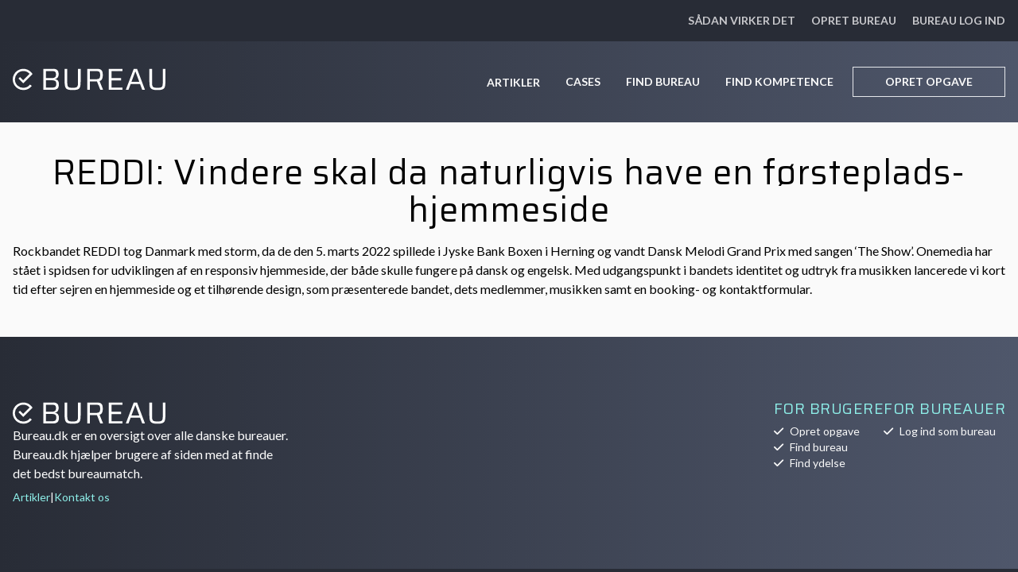

--- FILE ---
content_type: text/html; charset=UTF-8
request_url: https://bureau.dk/case/reddi-vindere-skal-da-naturligvis-have-en-foersteplads-hjemmeside
body_size: 2563
content:
    
<html lang="da">
<head>
    <meta charset="UTF-8">
    <meta name="viewport" content="width=device-width, initial-scale=1.0">

                    
    
    
        
    
    
    <title>REDDI: Vindere skal da naturligvis have en førsteplads-hjemmeside</title>

            <meta property="og:title" content="REDDI: Vindere skal da naturligvis have en førsteplads-hjemmeside" />
    
                    
    
    
                    
    
    
                    
    
                
        <link rel="canonical" href="https://bureau.dk/case/reddi-vindere-skal-da-naturligvis-have-en-foersteplads-hjemmeside" />
    
    <meta property="og:locale" content="da_DK"/>

    

    <link rel='dns-prefetch' href='//fonts.googleapis.com'/>
    <link rel='dns-prefetch' href='//s.w.org'/>

            <link rel="stylesheet" href="/build/app.a64a5dcd.css" data-turbo-track="reload">
    
            <script src="/build/runtime.61b1725c.js" defer data-turbo-track="reload"></script><script src="/build/316.a7a51cd1.js" defer data-turbo-track="reload"></script><script src="/build/app.3ecc66c7.js" defer data-turbo-track="reload"></script>
    </head>
<body class="antialiased"  >

<div class="container bg-light" data-controller="modal-create-task&#x20;modal" data-modal-create-task&#x20;modal-data-modal-allow-background-close-value="false">

    <div
    data-modal-create-task-target="container"
    data-action="click->modal-create-task#closeBackground keyup@window->modal-create-task#closeWithKeyboard"
    class="hidden animated fadeIn fixed inset-0 overflow-y-auto flex items-center justify-center text-dark normal-case font-normal !ml-0"
    style="z-index: 9999;"
>
    <div class="max-h-screen w-full md:max-w-[1408px] mr-[14px] relative">
        <div class="m-1 bg-dark text-light shadow">
            <div class="flex flex-col md:flex-row">
                <a href="#" data-action="click->modal-create-task#close" class="absolute top-6 left-8 text-xl text-light hover:text-white">
                    <i class="text-light fa-solid fa-arrow-left"></i>
                    <i class="text-light fa-solid fa-minus ml-[-7px]"></i>
                    <span class="ml-2">Tilbage</span>
                </a>
                <div class="p-6 xs:p-12 md:w-1/2 flex items-center justify-center bg-cover bg-top-center min-h-[500px]" style="background-image: url('/assets/images/man_on_beach_seen_above.jpg')">
                    <div class="flex flex-col justify-center items-start bg-opacity-75 bg-dark p-6 xs:p-12 space-y-4">
                        <div class="flex">
                            <i class="fa-solid fa-circle-info text-primary mr-2 mt-1"></i>
                            <h4 class="mb-0">Sådan foregår det</h4>
                        </div>
                        <div class="flex max-w-[240px] text-sm">
                            <span class="text-primary mr-3 ml-1">1</span>
                            <p>Beskriv din opgave grundigt og send den til bureau.dk.</p>
                        </div>
                        <div class="flex max-w-[240px] text-sm">
                            <span class="text-primary mr-3 ml-1">2</span>
                            <p>Vi ringer dig op, får bekræftet opgaven og vender detaljerne.</p>
                        </div>
                        <div class="flex max-w-[240px] text-sm">
                            <span class="text-primary mr-3 ml-1">3</span>
                            <p data-action="click->modal-create-task#hideFileUploadForm">Vi matcher dig til det rette bureau, som kan hjælpe dig videre.</p>
                        </div>
                    </div>
                </div>
                <div class="p-6 xs:p-12 md:w-1/2">

                    <turbo-frame id="create-task-form" src="/modal/_create-task">
                        Henter data...
                    </turbo-frame>

                    <turbo-frame id="create-task-upload-files-form" src="/modal/_create-task-upload-files"></turbo-frame>

                    <div id="create-task-form-submit" class="flex justify-center w-full mt-10">
                        <button
                            type="submit"
                            class="btn btn-primary uppercase"
                            form="createTask">Send til bureau.dk</button>
                    </div>

                </div>
            </div>
        </div>
    </div>
</div>
    <div
    data-modal-target="container"
    data-action="click->modal#closeBackground keyup@window->modal#closeWithKeyboard"
    class="hidden animated fadeIn fixed inset-0 overflow-y-auto flex items-center justify-center text-dark normal-case"
    style="z-index: 9999;"
>
    <!-- Modal Inner Container -->
    <div class="max-h-screen w-full max-w-lg relative">
        <!-- Modal Card -->
        <div class="m-1 bg-white rounded shadow">
            <div class="p-8">
                                                <div class="flex justify-end items-center flex-wrap mt-6">
                    <button class="bg-blue-500 hover:bg-blue-700 text-white font-bold py-2 px-4 rounded" data-action="click->modal#close">OK</button>
                </div>
            </div>
        </div>
    </div>
</div>

        
    <section class="bg-dark">
        <nav class="inner flex justify-end p-4 space-x-5 text-sm font-bold uppercase px-4">
            <a class="text-light-beige hover:text-light" href="#">Sådan virker det</a>
            <a class="text-light-beige hover:text-light" href="/opret">Opret bureau</a>
            <a class="text-light-beige hover:text-light" href="/login">Bureau log ind</a>
        </nav>
    </section>

            <section class="bg-dark-secondary">
            <nav class="inner flex flex-col lg:flex-row justify-end py-8 lg:space-x-6 md:space-x-8 space-y-4 lg:space-y-0 text-sm font-bold uppercase">
                <a class="self-start xs:self-center md:self-start md:mr-auto" href="/">
                    <img class="w-48 h-8" src="/assets/logo/svg/bureau-logo-hvid.svg"/>
                </a>
                <div class="flex flex-col xs:flex-row self-end xs:self-center md:mr-auto lg:self-end xs:space-x-6 md:space-x-8 space-y-4 xs:space-y-0 text-right xs:text-left">
                    <a class="py-2 mt-[1px] text-light hover:text-light-beige" href="/artikler">Artikler</a>
                    <a class="py-2 mt-[1px] text-light hover:text-light-beige" href="/cases">Cases</a>
                    <a class="py-2 mt-[1px] text-light hover:text-light-beige" href="/bureauer">Find bureau</a>
                    <a class="py-2 mt-[1px] text-light hover:text-light-beige" href="/kompetencer">Find kompetence</a>
                </div>

                                    <a
                        href="#" onclick="return false;"
                        class="border py-2 px-10 hover:bg-dark self-end xs:self-center md:self-end text-light hover:text-light"
                                                data-action="click->modal-create-task#open"
                    >Opret opgave</a>
                
            </nav>
        </section>

        
    <section>
        <div class="inner mx-auto py-10">
            <h1 class="text-center">REDDI: Vindere skal da naturligvis have en førsteplads-hjemmeside</h1>
            <p>
                Rockbandet REDDI tog Danmark med storm, da de den 5. marts 2022 spillede i Jyske Bank Boxen i Herning og vandt Dansk Melodi Grand Prix med sangen ‘The Show’. Onemedia har stået i spidsen for udviklingen af en responsiv hjemmeside, der både skulle fungere på dansk og engelsk.

Med udgangspunkt i bandets identitet og udtryk fra musikken lancerede vi kort tid efter sejren en hjemmeside og et tilhørende design, som præsenterede bandet, dets medlemmer, musikken samt en booking- og kontaktformular.
            </p>
        </div>
    </section>

    
            <footer class="bg-dark-secondary">
    <div class="inner flex flex-col md:flex-row justify-between py-20 md:space-x-8 text-white w-full">
        <div class="flex flex-col gap-6 md:w-1/2 md:max-w-[350px]">
            <a class="mr-auto" href="/">
                <img class="w-48 h-8" src="/assets/logo/svg/bureau-logo-hvid.svg">
            </a>
            <p>Bureau.dk er en oversigt over alle danske bureauer. Bureau.dk hjælper brugere af siden med at finde det bedst bureaumatch.</p>
            <div class="flex text-sm gap-2">
                <a href="/artikler" class="text-primary hover:underline">Artikler</a>
                |
                <a href="/kontakt-os" class="text-primary hover:underline">Kontakt os</a>
            </div>
        </div>
        <div class="flex flex-col md:flex-row gap-6 md:w-1/2 w-full md:max-w-[350px] md:justify-end text-sm mt-12 md:mt-0">
            <div class="flex flex-col gap-1">
                <h4 class="text-primary uppercase mb-2">For brugere</h4>
                <a href="#" data-action="click->modal-create-task#open" class="hover:underline">
                    <i class="fa-solid fa-check mr-2"></i><span>Opret opgave</span>
                </a>
                <a href="/bureauer" class="hover:underline">
                    <i class="fa-solid fa-check mr-2"></i><span>Find bureau</span>
                </a>
                <a href="#" class="hover:underline">
                    <i class="fa-solid fa-check mr-2"></i><span>Find ydelse</span>
                </a>
            </div>
            <div class="flex flex-col gap-1">
                <h4 class="text-primary uppercase mb-2">For bureauer</h4>
                <a href="/login" class="hover:underline">
                    <i class="fa-solid fa-check mr-2"></i><span>Log ind som bureau</span>
                </a>
            </div>
        </div>
    </div>
</footer>
    </div>
</body>
</html>


--- FILE ---
content_type: text/html; charset=UTF-8
request_url: https://bureau.dk/modal/_create-task
body_size: 719
content:

<turbo-frame id="create-task-form">
    <h2>Opret opgave</h2>
    <form name="task" method="post" action="/modal/_create-task" id="createTask" class="create-task">
    <div class="grid grid-cols-1 md:grid-cols-2 gap-6">
        <div><input type="text" id="task_firstName" name="task[firstName]" required="required" placeholder="Fornavn" /><div class="text-sm text-red-400"></div></div>
        <div><input type="text" id="task_lastName" name="task[lastName]" required="required" placeholder="Efternavn" /><div class="text-sm text-red-400"></div></div>
        <div><input type="email" id="task_email" name="task[email]" required="required" placeholder="E-mail" /><div class="text-sm text-red-400"></div></div>
        <div><input type="number" id="task_phone" name="task[phone]" required="required" placeholder="Telefonnummer" class="no-arrows" type="number" step="0.1" />
            <div class="text-sm text-red-400"></div>
        </div>
        <div><input type="text" id="task_companyName" name="task[companyName]" required="required" placeholder="Virksomhedsnavn" /><div class="text-sm text-red-400"></div></div>
        <div><input type="text" id="task_website" name="task[website]" placeholder="Evt. link til hjemmeside" /><div class="text-sm text-red-400"></div></div>
        <div><select id="task_bureauType" name="task[bureauType]"><option value="none">Evt. bureautype</option><option value="type1">Type 1</option><option value="type2">Type 2</option><option value="type3">Type 3</option></select><div class="text-sm text-red-400"></div></div>
        <div><select id="task_region" name="task[region]"><option value="none">Evt. region</option><option value="nordjylland">Region Nordjylland</option><option value="midtjylland">Region Midtjylland</option><option value="syddanmark">Region Syddanmark</option><option value="sjælland">Region Sjælland</option><option value="hovedstaden">Region Hovedstaden</option></select><div class="text-sm text-red-400"></div></div>
    </div>
    <div class="flex w-full min-h-[125px] mt-6">
        <div class="w-full"><textarea id="task_description" name="task[description]" required="required" class="w-full min-h-[125px]" placeholder="Opgavebeskrivelse"></textarea><div class="text-sm text-red-400"></div></div>
    </div>
    <input type="hidden" id="task__token" name="task[_token]" value="e76f0467be65adfd06eb2.lIxTwYS9iTrJG3txwLgVspevtggFNq82ni-Z7KPYtkA.2twjsrbO4l2CeTo1uI946OTW11Bjd8VM12rq3ZPu9Sv8_iuK7NnkZY52Lg" /></form>
</turbo-frame>


--- FILE ---
content_type: text/html; charset=UTF-8
request_url: https://bureau.dk/modal/_create-task-upload-files
body_size: 638
content:

<turbo-frame id="create-task-upload-files-form">

    <form name="task_files" method="post" action="/modal/_create-task-upload-files" id="createTaskUploadFiles" class="create-task-upload-files" enctype="multipart/form-data">
    <div class="flex flex-col w-full mt-6">
        <p class="ml-5">Upload projektfiler (valgfrit)</p>
        <div class="pulse-on-busy text-xs border border-dotted border-primary bg-secondary flex items-center justify-center w-full h-24 xs:h-12 my-3 relative">
            <p class="absolute top-0 right-auto xs:right-4 left-4 xs:left-auto h-full flex gap-1 item-start xs:items-center z-10 mt-4 xs:mt-0">Træk eller <span class="text-primary">upload</span> projektfiler</p>
            <div class="custom-file"><input type="file" id="task_files_files" name="task_files[files][]" lang="da" onchange="this.form.requestSubmit();" multiple="multiple" /><label for="task_files_files"  class="custom-file-label"></label>
    </div>

        </div>
                <p class="text-xs">Du kan uploade op til 100MB</p>
    </div>
        <input type="hidden" id="task_files__token" name="task_files[_token]" value="12655bbbabf972899e9df2d010b396b4.P94Qct8GK3kSTdU0_Eote1umBzqisbzSH1Q65503kEg.WO9VPo9hSjZFI5MDz3pYGRPWYVn9xOa9XQt13_Zy_ztY618gs0lfD3l14Q" /></form>
</turbo-frame>


--- FILE ---
content_type: text/css
request_url: https://bureau.dk/build/app.a64a5dcd.css
body_size: 11494
content:
@import url(https://fonts.googleapis.com/css2?family=Lato:ital,wght@0,100;0,300;0,400;0,700;1,300&family=Saira:wght@100;200;300;400;500;600&display=swap);@import url(https://cdnjs.cloudflare.com/ajax/libs/font-awesome/6.1.1/css/all.min.css);
/*
! tailwindcss v3.0.21 | MIT License | https://tailwindcss.com
*/*,:after,:before{border:0 solid #e5e7eb;box-sizing:border-box}:after,:before{--tw-content:""}html{-webkit-text-size-adjust:100%;font-family:ui-sans-serif,system-ui,-apple-system,BlinkMacSystemFont,Segoe UI,Roboto,Helvetica Neue,Arial,Noto Sans,sans-serif,Apple Color Emoji,Segoe UI Emoji,Segoe UI Symbol,Noto Color Emoji;line-height:1.5;-moz-tab-size:4;-o-tab-size:4;tab-size:4}body{line-height:inherit;margin:0}hr{border-top-width:1px;color:inherit;height:0}abbr:where([title]){-webkit-text-decoration:underline dotted;text-decoration:underline dotted}h1,h2,h3,h4,h5,h6{font-size:inherit;font-weight:inherit}a{color:inherit;text-decoration:inherit}b,strong{font-weight:bolder}code,kbd,pre,samp{font-family:ui-monospace,SFMono-Regular,Menlo,Monaco,Consolas,Liberation Mono,Courier New,monospace;font-size:1em}small{font-size:80%}sub,sup{font-size:75%;line-height:0;position:relative;vertical-align:baseline}sub{bottom:-.25em}sup{top:-.5em}table{border-collapse:collapse;border-color:inherit;text-indent:0}button,input,optgroup,select,textarea{color:inherit;font-family:inherit;font-size:100%;line-height:inherit;margin:0;padding:0}button,select{text-transform:none}[type=button],[type=reset],[type=submit],button{-webkit-appearance:button;background-color:transparent;background-image:none}:-moz-focusring{outline:auto}:-moz-ui-invalid{box-shadow:none}progress{vertical-align:baseline}::-webkit-inner-spin-button,::-webkit-outer-spin-button{height:auto}[type=search]{-webkit-appearance:textfield;outline-offset:-2px}::-webkit-search-decoration{-webkit-appearance:none}::-webkit-file-upload-button{-webkit-appearance:button;font:inherit}summary{display:list-item}blockquote,dd,dl,figure,h1,h2,h3,h4,h5,h6,hr,p,pre{margin:0}fieldset{margin:0}fieldset,legend{padding:0}menu,ol,ul{list-style:none;margin:0;padding:0}textarea{resize:vertical}input::-moz-placeholder,textarea::-moz-placeholder{color:#9ca3af;opacity:1}input:-ms-input-placeholder,textarea:-ms-input-placeholder{color:#9ca3af;opacity:1}input::placeholder,textarea::placeholder{color:#9ca3af;opacity:1}[role=button],button{cursor:pointer}:disabled{cursor:default}audio,canvas,embed,iframe,img,object,svg,video{display:block;vertical-align:middle}img,video{height:auto;max-width:100%}[hidden]{display:none}*,:after,:before{--tw-translate-x:0;--tw-translate-y:0;--tw-rotate:0;--tw-skew-x:0;--tw-skew-y:0;--tw-scale-x:1;--tw-scale-y:1;--tw-pan-x: ;--tw-pan-y: ;--tw-pinch-zoom: ;--tw-scroll-snap-strictness:proximity;--tw-ordinal: ;--tw-slashed-zero: ;--tw-numeric-figure: ;--tw-numeric-spacing: ;--tw-numeric-fraction: ;--tw-ring-inset: ;--tw-ring-offset-width:0px;--tw-ring-offset-color:#fff;--tw-ring-color:rgba(59,130,246,.5);--tw-ring-offset-shadow:0 0 #0000;--tw-ring-shadow:0 0 #0000;--tw-shadow:0 0 #0000;--tw-shadow-colored:0 0 #0000;--tw-blur: ;--tw-brightness: ;--tw-contrast: ;--tw-grayscale: ;--tw-hue-rotate: ;--tw-invert: ;--tw-saturate: ;--tw-sepia: ;--tw-drop-shadow: ;--tw-backdrop-blur: ;--tw-backdrop-brightness: ;--tw-backdrop-contrast: ;--tw-backdrop-grayscale: ;--tw-backdrop-hue-rotate: ;--tw-backdrop-invert: ;--tw-backdrop-opacity: ;--tw-backdrop-saturate: ;--tw-backdrop-sepia: }@media (min-width:475px){.container{max-width:475px}}@media (min-width:640px){.container{max-width:640px}}@media (min-width:768px){.container{max-width:768px}}@media (min-width:1024px){.container{max-width:1024px}}@media (min-width:1280px){.container{max-width:1280px}}@media (min-width:1536px){.container{max-width:1536px}}.pointer-events-none{pointer-events:none}.fixed{position:fixed}.absolute{position:absolute}.relative{position:relative}.sticky{position:-webkit-sticky;position:sticky}.inset-0{bottom:0;top:0}.inset-0,.inset-x-0{left:0;right:0}.top-0{top:0}.left-0{left:0}.bottom-0{bottom:0}.left-2{left:.5rem}.right-2{right:.5rem}.bottom-16{bottom:4rem}.top-\[-30px\]{top:-30px}.left-\[47px\]{left:47px}.top-\[-40px\]{top:-40px}.left-\[54px\]{left:54px}.left-\[71px\]{left:71px}.top-\[-38px\]{top:-38px}.left-\[98px\]{left:98px}.-bottom-7{bottom:-1.75rem}.right-0{right:0}.right-4{right:1rem}.top-\[8px\]{top:8px}.bottom-\[-260px\]{bottom:-260px}.right-auto{right:auto}.left-4{left:1rem}.top-6{top:1.5rem}.left-8{left:2rem}.z-20{z-index:20}.z-10{z-index:10}.order-2{order:2}.order-1{order:1}.order-3{order:3}.m-2{margin:.5rem}.m-1{margin:.25rem}.m-0{margin:0}.mx-auto{margin-left:auto;margin-right:auto}.my-4{margin-bottom:1rem;margin-top:1rem}.my-10{margin-bottom:2.5rem;margin-top:2.5rem}.my-1{margin-bottom:.25rem;margin-top:.25rem}.-my-8{margin-bottom:-2rem;margin-top:-2rem}.mx-0{margin-left:0;margin-right:0}.mx-2{margin-left:.5rem;margin-right:.5rem}.my-20{margin-bottom:5rem;margin-top:5rem}.my-8{margin-bottom:2rem;margin-top:2rem}.mx-10{margin-left:2.5rem;margin-right:2.5rem}.mx-20{margin-left:5rem;margin-right:5rem}.my-24{margin-bottom:6rem;margin-top:6rem}.my-0{margin-bottom:0;margin-top:0}.my-3{margin-bottom:.75rem;margin-top:.75rem}.ml-8{margin-left:2rem}.ml-16{margin-left:4rem}.mt-2{margin-top:.5rem}.mt-3{margin-top:.75rem}.mb-0{margin-bottom:0}.mr-2{margin-right:.5rem}.mb-6{margin-bottom:1.5rem}.mr-10{margin-right:2.5rem}.mt-0{margin-top:0}.mt-1{margin-top:.25rem}.mt-4{margin-top:1rem}.ml-2{margin-left:.5rem}.-mt-24{margin-top:-6rem}.mb-3{margin-bottom:.75rem}.mb-4{margin-bottom:1rem}.mr-4{margin-right:1rem}.mt-10{margin-top:2.5rem}.mb-2{margin-bottom:.5rem}.mb-1{margin-bottom:.25rem}.mb-10{margin-bottom:2.5rem}.mt-8{margin-top:2rem}.-mt-32{margin-top:-8rem}.mb-12{margin-bottom:3rem}.mr-1{margin-right:.25rem}.mt-20{margin-top:5rem}.mb-8{margin-bottom:2rem}.mr-auto{margin-right:auto}.mt-12{margin-top:3rem}.mb-5{margin-bottom:1.25rem}.mt-6{margin-top:1.5rem}.mt-\[1px\]{margin-top:1px}.ml-3{margin-left:.75rem}.mt-24{margin-top:6rem}.ml-10{margin-left:2.5rem}.mt-48{margin-top:12rem}.ml-\[2px\]{margin-left:2px}.mb-20{margin-bottom:5rem}.mt-16{margin-top:4rem}.ml-\[-3px\]{margin-left:-3px}.mb-16{margin-bottom:4rem}.mb-24{margin-bottom:6rem}.mt-5{margin-top:1.25rem}.mt-\[-17px\]{margin-top:-17px}.mt-\[245px\]{margin-top:245px}.mr-3{margin-right:.75rem}.ml-1{margin-left:.25rem}.ml-5{margin-left:1.25rem}.\!ml-0{margin-left:0!important}.mr-\[14px\]{margin-right:14px}.ml-\[-7px\]{margin-left:-7px}.block{display:block}.inline-block{display:inline-block}.flex{display:flex}.inline-flex{display:inline-flex}.table{display:table}.grid{display:grid}.hidden{display:none}.h-full{height:100%}.h-6{height:1.5rem}.h-4{height:1rem}.h-96{height:24rem}.h-\[225px\]{height:225px}.h-auto{height:auto}.h-12{height:3rem}.h-10{height:2.5rem}.h-2{height:.5rem}.h-8{height:2rem}.h-32{height:8rem}.h-5{height:1.25rem}.h-14{height:3.5rem}.h-\[110px\]{height:110px}.h-\[220px\]{height:220px}.h-\[180px\]{height:180px}.h-24{height:6rem}.max-h-\[450px\]{max-height:450px}.max-h-\[200px\]{max-height:200px}.max-h-\[348px\]{max-height:348px}.max-h-\[235px\]{max-height:235px}.max-h-screen{max-height:100vh}.min-h-\[35px\]{min-height:35px}.min-h-\[250px\]{min-height:250px}.min-h-\[125px\]{min-height:125px}.min-h-\[500px\]{min-height:500px}.w-full{width:100%}.w-9\/12{width:75%}.w-6{width:1.5rem}.w-3\/12{width:25%}.w-4{width:1rem}.w-1\/2{width:50%}.w-10\/12{width:83.333333%}.w-\[300px\]{width:300px}.w-\[170px\]{width:170px}.w-11\/12{width:91.666667%}.w-10{width:2.5rem}.w-48{width:12rem}.w-80{width:20rem}.w-64{width:16rem}.w-5{width:1.25rem}.w-12{width:3rem}.w-2\/12{width:16.666667%}.w-14{width:3.5rem}.w-\[130px\]{width:130px}.w-4\/12{width:33.333333%}.w-8\/12{width:66.666667%}.w-20{width:5rem}.w-\[220px\]{width:220px}.w-\[35\%\]{width:35%}.w-7{width:1.75rem}.w-\[65\%\]{width:65%}.w-\[180px\]{width:180px}.min-w-\[90px\]{min-width:90px}.min-w-\[70px\]{min-width:70px}.max-w-6xl{max-width:72rem}.max-w-screen-xl{max-width:1280px}.max-w-screen-md{max-width:768px}.max-w-lg{max-width:32rem}.max-w-\[600px\]{max-width:600px}.max-w-\[60px\]{max-width:60px}.max-w-fit{max-width:-webkit-fit-content;max-width:-moz-fit-content;max-width:fit-content}.max-w-\[300px\]{max-width:300px}.max-w-\[550px\]{max-width:550px}.max-w-\[350px\]{max-width:350px}.max-w-\[580px\]{max-width:580px}.max-w-\[100px\]{max-width:100px}.max-w-\[240px\]{max-width:240px}.flex-shrink-0{flex-shrink:0}.flex-grow{flex-grow:1}.-rotate-90{--tw-rotate:-90deg}.-rotate-90,.transform{transform:translate(var(--tw-translate-x),var(--tw-translate-y)) rotate(var(--tw-rotate)) skewX(var(--tw-skew-x)) skewY(var(--tw-skew-y)) scaleX(var(--tw-scale-x)) scaleY(var(--tw-scale-y))}.cursor-pointer{cursor:pointer}.select-none{-webkit-user-select:none;-moz-user-select:none;-ms-user-select:none;user-select:none}.resize-none{resize:none}.appearance-none{-webkit-appearance:none;-moz-appearance:none;appearance:none}.grid-cols-1{grid-template-columns:repeat(1,minmax(0,1fr))}.grid-cols-2{grid-template-columns:repeat(2,minmax(0,1fr))}.flex-row{flex-direction:row}.flex-col{flex-direction:column}.flex-wrap{flex-wrap:wrap}.flex-nowrap{flex-wrap:nowrap}.items-start{align-items:flex-start}.items-end{align-items:flex-end}.items-center{align-items:center}.items-baseline{align-items:baseline}.justify-start{justify-content:flex-start}.justify-end{justify-content:flex-end}.justify-center{justify-content:center}.justify-between{justify-content:space-between}.justify-evenly{justify-content:space-evenly}.gap-6{gap:1.5rem}.gap-10{gap:2.5rem}.gap-0{gap:0}.gap-12{gap:3rem}.gap-4{gap:1rem}.gap-2{gap:.5rem}.gap-1{gap:.25rem}.gap-16{gap:4rem}.gap-3{gap:.75rem}.gap-8{gap:2rem}.space-y-3>:not([hidden])~:not([hidden]){--tw-space-y-reverse:0;margin-bottom:calc(.75rem*var(--tw-space-y-reverse));margin-top:calc(.75rem*(1 - var(--tw-space-y-reverse)))}.space-x-4>:not([hidden])~:not([hidden]){--tw-space-x-reverse:0;margin-left:calc(1rem*(1 - var(--tw-space-x-reverse)));margin-right:calc(1rem*var(--tw-space-x-reverse))}.space-x-7>:not([hidden])~:not([hidden]){--tw-space-x-reverse:0;margin-left:calc(1.75rem*(1 - var(--tw-space-x-reverse)));margin-right:calc(1.75rem*var(--tw-space-x-reverse))}.space-x-1>:not([hidden])~:not([hidden]){--tw-space-x-reverse:0;margin-left:calc(.25rem*(1 - var(--tw-space-x-reverse)));margin-right:calc(.25rem*var(--tw-space-x-reverse))}.space-x-8>:not([hidden])~:not([hidden]){--tw-space-x-reverse:0;margin-left:calc(2rem*(1 - var(--tw-space-x-reverse)));margin-right:calc(2rem*var(--tw-space-x-reverse))}.space-x-3>:not([hidden])~:not([hidden]){--tw-space-x-reverse:0;margin-left:calc(.75rem*(1 - var(--tw-space-x-reverse)));margin-right:calc(.75rem*var(--tw-space-x-reverse))}.space-y-4>:not([hidden])~:not([hidden]){--tw-space-y-reverse:0;margin-bottom:calc(1rem*var(--tw-space-y-reverse));margin-top:calc(1rem*(1 - var(--tw-space-y-reverse)))}.space-y-8>:not([hidden])~:not([hidden]){--tw-space-y-reverse:0;margin-bottom:calc(2rem*var(--tw-space-y-reverse));margin-top:calc(2rem*(1 - var(--tw-space-y-reverse)))}.space-x-5>:not([hidden])~:not([hidden]){--tw-space-x-reverse:0;margin-left:calc(1.25rem*(1 - var(--tw-space-x-reverse)));margin-right:calc(1.25rem*var(--tw-space-x-reverse))}.divide-y-2>:not([hidden])~:not([hidden]){--tw-divide-y-reverse:0;border-bottom-width:calc(2px*var(--tw-divide-y-reverse));border-top-width:calc(2px*(1 - var(--tw-divide-y-reverse)))}.divide-gray-100>:not([hidden])~:not([hidden]){--tw-divide-opacity:1;border-color:rgb(243 244 246/var(--tw-divide-opacity))}.self-start{align-self:flex-start}.self-end{align-self:flex-end}.self-center{align-self:center}.overflow-hidden{overflow:hidden}.overflow-y-auto{overflow-y:auto}.rounded-lg{border-radius:.5rem}.rounded{border-radius:.25rem}.rounded-full{border-radius:9999px}.rounded-md{border-radius:.375rem}.rounded-2xl{border-radius:1rem}.rounded-t-lg{border-top-left-radius:.5rem;border-top-right-radius:.5rem}.rounded-b-lg{border-bottom-left-radius:.5rem;border-bottom-right-radius:.5rem}.border{border-width:1px}.border-0{border-width:0}.border-2{border-width:2px}.border-b{border-bottom-width:1px}.border-t{border-top-width:1px}.border-solid{border-style:solid}.border-dotted{border-style:dotted}.border-error{--tw-border-opacity:1;border-color:rgb(202 31 31/var(--tw-border-opacity))}.border-warning{--tw-border-opacity:1;border-color:rgb(229 160 17/var(--tw-border-opacity))}.border-success{--tw-border-opacity:1;border-color:rgb(0 108 78/var(--tw-border-opacity))}.border-info{--tw-border-opacity:1;border-color:rgb(33 150 243/var(--tw-border-opacity))}.border-gray-100{--tw-border-opacity:1;border-color:rgb(243 244 246/var(--tw-border-opacity))}.border-gray-200{--tw-border-opacity:1;border-color:rgb(229 231 235/var(--tw-border-opacity))}.border-gray-300{--tw-border-opacity:1;border-color:rgb(209 213 219/var(--tw-border-opacity))}.border-blue-600{--tw-border-opacity:1;border-color:rgb(37 99 235/var(--tw-border-opacity))}.border-beige{--tw-border-opacity:1;border-color:rgb(171 161 161/var(--tw-border-opacity))}.border-white{--tw-border-opacity:1;border-color:rgb(255 255 255/var(--tw-border-opacity))}.border-dark{--tw-border-opacity:1;border-color:rgb(40 44 54/var(--tw-border-opacity))}.border-primary{--tw-border-opacity:1;border-color:rgb(142 239 233/var(--tw-border-opacity))}.bg-white{--tw-bg-opacity:1;background-color:rgb(255 255 255/var(--tw-bg-opacity))}.bg-light-error{--tw-bg-opacity:1;background-color:rgb(255 221 221/var(--tw-bg-opacity))}.bg-light-warning{--tw-bg-opacity:1;background-color:rgb(255 236 163/var(--tw-bg-opacity))}.bg-light-success{--tw-bg-opacity:1;background-color:rgb(221 255 221/var(--tw-bg-opacity))}.bg-light-info{--tw-bg-opacity:1;background-color:rgb(221 255 255/var(--tw-bg-opacity))}.bg-gray-200{--tw-bg-opacity:1;background-color:rgb(229 231 235/var(--tw-bg-opacity))}.bg-gray-100{--tw-bg-opacity:1;background-color:rgb(243 244 246/var(--tw-bg-opacity))}.bg-blue-200{--tw-bg-opacity:1;background-color:rgb(191 219 254/var(--tw-bg-opacity))}.bg-green-300{--tw-bg-opacity:1;background-color:rgb(134 239 172/var(--tw-bg-opacity))}.bg-indigo-500{--tw-bg-opacity:1;background-color:rgb(99 102 241/var(--tw-bg-opacity))}.bg-primary{--tw-bg-opacity:1;background-color:rgb(142 239 233/var(--tw-bg-opacity))}.bg-blue-100{--tw-bg-opacity:1;background-color:rgb(219 234 254/var(--tw-bg-opacity))}.bg-indigo-700{--tw-bg-opacity:1;background-color:rgb(67 56 202/var(--tw-bg-opacity))}.bg-gray-300{--tw-bg-opacity:1;background-color:rgb(209 213 219/var(--tw-bg-opacity))}.bg-blue-400{--tw-bg-opacity:1;background-color:rgb(96 165 250/var(--tw-bg-opacity))}.bg-secondary{--tw-bg-opacity:1;background-color:rgb(79 87 107/var(--tw-bg-opacity))}.bg-blue-600{--tw-bg-opacity:1;background-color:rgb(37 99 235/var(--tw-bg-opacity))}.bg-dark{--tw-bg-opacity:1;background-color:rgb(40 44 54/var(--tw-bg-opacity))}.bg-light{--tw-bg-opacity:1;background-color:rgb(250 250 250/var(--tw-bg-opacity))}.bg-light-beige{--tw-bg-opacity:1;background-color:rgb(200 200 204/var(--tw-bg-opacity))}.bg-transparent{background-color:transparent}.bg-blue-500{--tw-bg-opacity:1;background-color:rgb(59 130 246/var(--tw-bg-opacity))}.bg-opacity-75{--tw-bg-opacity:0.75}.bg-cover{background-size:cover}.bg-contain{background-size:contain}.bg-center{background-position:50%}.bg-left{background-position:0}.bg-no-repeat{background-repeat:no-repeat}.bg-origin-content{background-origin:content-box}.fill-current{fill:currentColor}.p-4{padding:1rem}.p-2{padding:.5rem}.p-5{padding:1.25rem}.p-1{padding:.25rem}.p-10{padding:2.5rem}.p-8{padding:2rem}.p-6{padding:1.5rem}.py-12{padding-bottom:3rem;padding-top:3rem}.py-8{padding-bottom:2rem;padding-top:2rem}.py-10{padding-bottom:2.5rem;padding-top:2.5rem}.px-8{padding-left:2rem;padding-right:2rem}.px-4{padding-left:1rem;padding-right:1rem}.py-2{padding-bottom:.5rem;padding-top:.5rem}.py-6{padding-bottom:1.5rem;padding-top:1.5rem}.px-6{padding-left:1.5rem;padding-right:1.5rem}.py-4{padding-bottom:1rem;padding-top:1rem}.px-5{padding-left:1.25rem;padding-right:1.25rem}.py-24{padding-bottom:6rem;padding-top:6rem}.px-3{padding-left:.75rem;padding-right:.75rem}.py-1{padding-bottom:.25rem;padding-top:.25rem}.py-3{padding-bottom:.75rem;padding-top:.75rem}.px-2{padding-left:.5rem;padding-right:.5rem}.py-20{padding-bottom:5rem;padding-top:5rem}.px-10{padding-left:2.5rem;padding-right:2.5rem}.py-40{padding-bottom:10rem;padding-top:10rem}.px-12{padding-left:3rem;padding-right:3rem}.py-2\.5{padding-bottom:.625rem;padding-top:.625rem}.py-0{padding-bottom:0;padding-top:0}.py-16{padding-bottom:4rem;padding-top:4rem}.pl-4{padding-left:1rem}.pt-4{padding-top:1rem}.pb-2{padding-bottom:.5rem}.pb-6{padding-bottom:1.5rem}.pr-2{padding-right:.5rem}.pt-16{padding-top:4rem}.pt-2{padding-top:.5rem}.pr-4{padding-right:1rem}.pt-24{padding-top:6rem}.pb-16{padding-bottom:4rem}.pt-40{padding-top:10rem}.pb-40{padding-bottom:10rem}.pr-0{padding-right:0}.pl-6{padding-left:1.5rem}.pt-5{padding-top:1.25rem}.pb-4{padding-bottom:1rem}.pt-11{padding-top:2.75rem}.pb-12{padding-bottom:3rem}.text-left{text-align:left}.text-center{text-align:center}.text-right{text-align:right}.text-3xl{font-size:1.875rem;line-height:2.25rem}.text-sm{font-size:.875rem;line-height:1.25rem}.text-xl{font-size:1.25rem}.text-lg,.text-xl{line-height:1.75rem}.text-lg{font-size:1.125rem}.text-2xl{font-size:1.5rem;line-height:2rem}.text-xs{font-size:.75rem;line-height:1rem}.text-base{font-size:1rem;line-height:1.5rem}.text-4xl{font-size:2.25rem;line-height:2.5rem}.text-xxs{font-size:.6rem}.font-medium{font-weight:500}.font-bold{font-weight:700}.font-semibold{font-weight:600}.font-thin{font-weight:100}.font-normal{font-weight:400}.font-extrabold{font-weight:800}.font-light{font-weight:300}.uppercase{text-transform:uppercase}.lowercase{text-transform:lowercase}.normal-case{text-transform:none}.italic{font-style:italic}.leading-relaxed{line-height:1.625}.leading-normal{line-height:1.5}.leading-none{line-height:1}.leading-tight{line-height:1.25}.leading-8{line-height:2rem}.leading-7{line-height:1.75rem}.leading-6{line-height:1.5rem}.leading-3{line-height:.75rem}.tracking-tighter{letter-spacing:-.05em}.tracking-wide{letter-spacing:.025em}.tracking-widest{letter-spacing:.1em}.tracking-tight{letter-spacing:-.025em}.tracking-wider{letter-spacing:.05em}.text-error{--tw-text-opacity:1;color:rgb(202 31 31/var(--tw-text-opacity))}.text-warning{--tw-text-opacity:1;color:rgb(229 160 17/var(--tw-text-opacity))}.text-success{--tw-text-opacity:1;color:rgb(0 108 78/var(--tw-text-opacity))}.text-info{--tw-text-opacity:1;color:rgb(33 150 243/var(--tw-text-opacity))}.text-gray-500{--tw-text-opacity:1;color:rgb(107 114 128/var(--tw-text-opacity))}.text-indigo-500{--tw-text-opacity:1;color:rgb(99 102 241/var(--tw-text-opacity))}.text-gray-800{--tw-text-opacity:1;color:rgb(31 41 55/var(--tw-text-opacity))}.text-gray-900{--tw-text-opacity:1;color:rgb(17 24 39/var(--tw-text-opacity))}.text-gray-600{--tw-text-opacity:1;color:rgb(75 85 99/var(--tw-text-opacity))}.text-white{--tw-text-opacity:1;color:rgb(255 255 255/var(--tw-text-opacity))}.text-dark{--tw-text-opacity:1;color:rgb(40 44 54/var(--tw-text-opacity))}.text-black{--tw-text-opacity:1;color:rgb(0 0 0/var(--tw-text-opacity))}.text-gray-700{--tw-text-opacity:1;color:rgb(55 65 81/var(--tw-text-opacity))}.text-primary{--tw-text-opacity:1;color:rgb(142 239 233/var(--tw-text-opacity))}.text-green-500{--tw-text-opacity:1;color:rgb(34 197 94/var(--tw-text-opacity))}.text-light{--tw-text-opacity:1;color:rgb(250 250 250/var(--tw-text-opacity))}.text-beige{--tw-text-opacity:1;color:rgb(171 161 161/var(--tw-text-opacity))}.text-light-beige{--tw-text-opacity:1;color:rgb(200 200 204/var(--tw-text-opacity))}.text-secondary{--tw-text-opacity:1;color:rgb(79 87 107/var(--tw-text-opacity))}.text-red-400{--tw-text-opacity:1;color:rgb(248 113 113/var(--tw-text-opacity))}.\!text-red-300{--tw-text-opacity:1!important;color:rgb(252 165 165/var(--tw-text-opacity))!important}.underline{-webkit-text-decoration-line:underline;text-decoration-line:underline}.antialiased{-webkit-font-smoothing:antialiased;-moz-osx-font-smoothing:grayscale}.opacity-10{opacity:.1}.shadow-lg{--tw-shadow:0 10px 15px -3px rgba(0,0,0,.1),0 4px 6px -4px rgba(0,0,0,.1);--tw-shadow-colored:0 10px 15px -3px var(--tw-shadow-color),0 4px 6px -4px var(--tw-shadow-color)}.shadow-lg,.shadow-md{box-shadow:var(--tw-ring-offset-shadow,0 0 #0000),var(--tw-ring-shadow,0 0 #0000),var(--tw-shadow)}.shadow-md{--tw-shadow:0 4px 6px -1px rgba(0,0,0,.1),0 2px 4px -2px rgba(0,0,0,.1);--tw-shadow-colored:0 4px 6px -1px var(--tw-shadow-color),0 2px 4px -2px var(--tw-shadow-color)}.shadow-xl{--tw-shadow:0 20px 25px -5px rgba(0,0,0,.1),0 8px 10px -6px rgba(0,0,0,.1);--tw-shadow-colored:0 20px 25px -5px var(--tw-shadow-color),0 8px 10px -6px var(--tw-shadow-color)}.shadow,.shadow-xl{box-shadow:var(--tw-ring-offset-shadow,0 0 #0000),var(--tw-ring-shadow,0 0 #0000),var(--tw-shadow)}.shadow{--tw-shadow:0 1px 3px 0 rgba(0,0,0,.1),0 1px 2px -1px rgba(0,0,0,.1);--tw-shadow-colored:0 1px 3px 0 var(--tw-shadow-color),0 1px 2px -1px var(--tw-shadow-color)}.outline-none{outline:2px solid transparent;outline-offset:2px}.outline{outline-style:solid}.ring-offset-2{--tw-ring-offset-width:2px}.ring-offset-current{--tw-ring-offset-color:currentColor}.filter{filter:var(--tw-blur) var(--tw-brightness) var(--tw-contrast) var(--tw-grayscale) var(--tw-hue-rotate) var(--tw-invert) var(--tw-saturate) var(--tw-sepia) var(--tw-drop-shadow)}.transition{transition-duration:.15s;transition-property:color,background-color,border-color,fill,stroke,opacity,box-shadow,transform,filter,-webkit-text-decoration-color,-webkit-backdrop-filter;transition-property:color,background-color,border-color,text-decoration-color,fill,stroke,opacity,box-shadow,transform,filter,backdrop-filter;transition-property:color,background-color,border-color,text-decoration-color,fill,stroke,opacity,box-shadow,transform,filter,backdrop-filter,-webkit-text-decoration-color,-webkit-backdrop-filter;transition-timing-function:cubic-bezier(.4,0,.2,1)}.transition-colors{transition-duration:.15s;transition-property:color,background-color,border-color,fill,stroke,-webkit-text-decoration-color;transition-property:color,background-color,border-color,text-decoration-color,fill,stroke;transition-property:color,background-color,border-color,text-decoration-color,fill,stroke,-webkit-text-decoration-color;transition-timing-function:cubic-bezier(.4,0,.2,1)}.duration-500{transition-duration:.5s}.duration-300{transition-duration:.3s}.duration-150{transition-duration:.15s}.duration-200{transition-duration:.2s}.ease-in-out{transition-timing-function:cubic-bezier(.4,0,.2,1)}.bg-top-center{background-position:top}.bg-left-center{background-position:0}.bg-right-center{background-position:100%}.placeholder\:text-dark::-moz-placeholder{--tw-text-opacity:1;color:rgb(40 44 54/var(--tw-text-opacity))}.placeholder\:text-dark:-ms-input-placeholder{--tw-text-opacity:1;color:rgb(40 44 54/var(--tw-text-opacity))}.placeholder\:text-dark::placeholder{--tw-text-opacity:1;color:rgb(40 44 54/var(--tw-text-opacity))}.hover\:cursor-pointer:hover{cursor:pointer}.hover\:border-secondary:hover{--tw-border-opacity:1;border-color:rgb(79 87 107/var(--tw-border-opacity))}.hover\:bg-indigo-600:hover{--tw-bg-opacity:1;background-color:rgb(79 70 229/var(--tw-bg-opacity))}.hover\:bg-secondary:hover{--tw-bg-opacity:1;background-color:rgb(79 87 107/var(--tw-bg-opacity))}.hover\:bg-green-300:hover{--tw-bg-opacity:1;background-color:rgb(134 239 172/var(--tw-bg-opacity))}.hover\:bg-gray-100:hover{--tw-bg-opacity:1;background-color:rgb(243 244 246/var(--tw-bg-opacity))}.hover\:bg-blue-300:hover{--tw-bg-opacity:1;background-color:rgb(147 197 253/var(--tw-bg-opacity))}.hover\:bg-blue-700:hover{--tw-bg-opacity:1;background-color:rgb(29 78 216/var(--tw-bg-opacity))}.hover\:bg-dark:hover{--tw-bg-opacity:1;background-color:rgb(40 44 54/var(--tw-bg-opacity))}.hover\:bg-primary:hover{--tw-bg-opacity:1;background-color:rgb(142 239 233/var(--tw-bg-opacity))}.hover\:px-6:hover{padding-left:1.5rem;padding-right:1.5rem}.hover\:text-light:hover{--tw-text-opacity:1;color:rgb(250 250 250/var(--tw-text-opacity))}.hover\:text-gray-900:hover{--tw-text-opacity:1;color:rgb(17 24 39/var(--tw-text-opacity))}.hover\:text-white:hover{--tw-text-opacity:1;color:rgb(255 255 255/var(--tw-text-opacity))}.hover\:text-black:hover{--tw-text-opacity:1;color:rgb(0 0 0/var(--tw-text-opacity))}.hover\:text-indigo-500:hover{--tw-text-opacity:1;color:rgb(99 102 241/var(--tw-text-opacity))}.hover\:text-green-500:hover{--tw-text-opacity:1;color:rgb(34 197 94/var(--tw-text-opacity))}.hover\:text-light-beige:hover{--tw-text-opacity:1;color:rgb(200 200 204/var(--tw-text-opacity))}.hover\:text-primary:hover{--tw-text-opacity:1;color:rgb(142 239 233/var(--tw-text-opacity))}.hover\:underline:hover{-webkit-text-decoration-line:underline;text-decoration-line:underline}.hover\:shadow-xl:hover{--tw-shadow:0 20px 25px -5px rgba(0,0,0,.1),0 8px 10px -6px rgba(0,0,0,.1);--tw-shadow-colored:0 20px 25px -5px var(--tw-shadow-color),0 8px 10px -6px var(--tw-shadow-color);box-shadow:var(--tw-ring-offset-shadow,0 0 #0000),var(--tw-ring-shadow,0 0 #0000),var(--tw-shadow)}.focus\:border-indigo-500:focus{--tw-border-opacity:1;border-color:rgb(99 102 241/var(--tw-border-opacity))}.focus\:outline-none:focus{outline:2px solid transparent;outline-offset:2px}.focus\:ring-2:focus{--tw-ring-offset-shadow:var(--tw-ring-inset) 0 0 0 var(--tw-ring-offset-width) var(--tw-ring-offset-color);--tw-ring-shadow:var(--tw-ring-inset) 0 0 0 calc(2px + var(--tw-ring-offset-width)) var(--tw-ring-color)}.focus\:ring-2:focus,.focus\:ring-4:focus{box-shadow:var(--tw-ring-offset-shadow),var(--tw-ring-shadow),var(--tw-shadow,0 0 #0000)}.focus\:ring-4:focus{--tw-ring-offset-shadow:var(--tw-ring-inset) 0 0 0 var(--tw-ring-offset-width) var(--tw-ring-offset-color);--tw-ring-shadow:var(--tw-ring-inset) 0 0 0 calc(4px + var(--tw-ring-offset-width)) var(--tw-ring-color)}.focus\:ring-indigo-200:focus{--tw-ring-opacity:1;--tw-ring-color:rgb(199 210 254/var(--tw-ring-opacity))}@media (prefers-color-scheme:dark){.dark\:border-light-error{--tw-border-opacity:1;border-color:rgb(255 221 221/var(--tw-border-opacity))}.dark\:border-white{--tw-border-opacity:1;border-color:rgb(255 255 255/var(--tw-border-opacity))}.dark\:border-light-success{--tw-border-opacity:1;border-color:rgb(221 255 221/var(--tw-border-opacity))}.dark\:border-light-info{--tw-border-opacity:1;border-color:rgb(221 255 255/var(--tw-border-opacity))}.dark\:border-gray-600{--tw-border-opacity:1;border-color:rgb(75 85 99/var(--tw-border-opacity))}.dark\:bg-error{--tw-bg-opacity:1;background-color:rgb(202 31 31/var(--tw-bg-opacity))}.dark\:bg-warning{--tw-bg-opacity:1;background-color:rgb(229 160 17/var(--tw-bg-opacity))}.dark\:bg-success{--tw-bg-opacity:1;background-color:rgb(0 108 78/var(--tw-bg-opacity))}.dark\:bg-info{--tw-bg-opacity:1;background-color:rgb(33 150 243/var(--tw-bg-opacity))}.dark\:bg-gray-900{--tw-bg-opacity:1;background-color:rgb(17 24 39/var(--tw-bg-opacity))}.dark\:bg-gray-800{--tw-bg-opacity:1;background-color:rgb(31 41 55/var(--tw-bg-opacity))}.dark\:text-light-error{--tw-text-opacity:1;color:rgb(255 221 221/var(--tw-text-opacity))}.dark\:text-white{--tw-text-opacity:1;color:rgb(255 255 255/var(--tw-text-opacity))}.dark\:text-light-success{--tw-text-opacity:1;color:rgb(221 255 221/var(--tw-text-opacity))}.dark\:text-light-info{--tw-text-opacity:1;color:rgb(221 255 255/var(--tw-text-opacity))}.dark\:text-gray-400{--tw-text-opacity:1;color:rgb(156 163 175/var(--tw-text-opacity))}.dark\:text-green-400{--tw-text-opacity:1;color:rgb(74 222 128/var(--tw-text-opacity))}}@media (min-width:475px){.xs\:right-4{right:1rem}.xs\:left-auto{left:auto}.xs\:mr-10{margin-right:2.5rem}.xs\:mt-0{margin-top:0}.xs\:h-12{height:3rem}.xs\:w-1\/2{width:50%}.xs\:grid-cols-2{grid-template-columns:repeat(2,minmax(0,1fr))}.xs\:flex-row{flex-direction:row}.xs\:items-center{align-items:center}.xs\:justify-center{justify-content:center}.xs\:space-x-6>:not([hidden])~:not([hidden]){--tw-space-x-reverse:0;margin-left:calc(1.5rem*(1 - var(--tw-space-x-reverse)));margin-right:calc(1.5rem*var(--tw-space-x-reverse))}.xs\:space-y-0>:not([hidden])~:not([hidden]){--tw-space-y-reverse:0;margin-bottom:calc(0px*var(--tw-space-y-reverse));margin-top:calc(0px*(1 - var(--tw-space-y-reverse)))}.xs\:self-center{align-self:center}.xs\:p-12{padding:3rem}.xs\:px-10{padding-left:2.5rem;padding-right:2.5rem}.xs\:py-8{padding-bottom:2rem;padding-top:2rem}.xs\:pl-4{padding-left:1rem}.xs\:text-left{text-align:left}}@media (min-width:640px){.sm\:mx-6{margin-left:1.5rem;margin-right:1.5rem}.sm\:ml-0{margin-left:0}.sm\:ml-8{margin-left:2rem}.sm\:ml-16{margin-left:4rem}.sm\:mt-0{margin-top:0}.sm\:mr-10{margin-right:2.5rem}.sm\:mb-0{margin-bottom:0}.sm\:w-1\/2{width:50%}.sm\:w-3\/12{width:25%}.sm\:w-9\/12{width:75%}.sm\:grid-cols-1{grid-template-columns:repeat(1,minmax(0,1fr))}.sm\:grid-cols-2{grid-template-columns:repeat(2,minmax(0,1fr))}.sm\:grid-cols-3{grid-template-columns:repeat(3,minmax(0,1fr))}.sm\:flex-row{flex-direction:row}.sm\:flex-nowrap{flex-wrap:nowrap}.sm\:items-center{align-items:center}.sm\:gap-4{gap:1rem}.sm\:gap-6{gap:1.5rem}.sm\:p-8{padding:2rem}.sm\:px-32{padding-left:8rem;padding-right:8rem}.sm\:pr-16{padding-right:4rem}.sm\:text-left{text-align:left}.sm\:text-6xl{font-size:3.75rem;line-height:1}.sm\:text-xl{font-size:1.25rem;line-height:1.75rem}.sm\:text-lg{font-size:1.125rem;line-height:1.75rem}}@media (min-width:768px){.md\:my-5{margin-bottom:1.25rem;margin-top:1.25rem}.md\:mx-20{margin-left:5rem;margin-right:5rem}.md\:mx-0{margin-left:0;margin-right:0}.md\:mb-0{margin-bottom:0}.md\:ml-auto{margin-left:auto}.md\:mr-auto{margin-right:auto}.md\:mt-0{margin-top:0}.md\:ml-24{margin-left:6rem}.md\:mr-32{margin-right:8rem}.md\:flex{display:flex}.md\:hidden{display:none}.md\:h-20{height:5rem}.md\:w-64{width:16rem}.md\:w-1\/4{width:25%}.md\:w-16{width:4rem}.md\:w-1\/2{width:50%}.md\:w-full{width:100%}.md\:max-w-\[350px\]{max-width:350px}.md\:max-w-\[1408px\]{max-width:1408px}.md\:flex-grow{flex-grow:1}.md\:grid-cols-2{grid-template-columns:repeat(2,minmax(0,1fr))}.md\:grid-cols-3{grid-template-columns:repeat(3,minmax(0,1fr))}.md\:grid-cols-5{grid-template-columns:repeat(5,minmax(0,1fr))}.md\:flex-row{flex-direction:row}.md\:flex-nowrap{flex-wrap:nowrap}.md\:items-center{align-items:center}.md\:justify-end{justify-content:flex-end}.md\:justify-center{justify-content:center}.md\:gap-6{gap:1.5rem}.md\:gap-14{gap:3.5rem}.md\:space-x-8>:not([hidden])~:not([hidden]){--tw-space-x-reverse:0;margin-left:calc(2rem*(1 - var(--tw-space-x-reverse)));margin-right:calc(2rem*var(--tw-space-x-reverse))}.md\:self-start{align-self:flex-start}.md\:self-end{align-self:flex-end}.md\:p-24{padding:6rem}.md\:p-8{padding:2rem}.md\:py-0{padding-bottom:0;padding-top:0}.md\:px-0{padding-left:0;padding-right:0}.md\:px-10{padding-left:2.5rem;padding-right:2.5rem}.md\:py-8{padding-bottom:2rem;padding-top:2rem}.md\:px-32{padding-left:8rem;padding-right:8rem}.md\:px-24{padding-left:6rem;padding-right:6rem}.md\:pb-2{padding-bottom:.5rem}.md\:pb-8{padding-bottom:2rem}.md\:pb-10{padding-bottom:2.5rem}.md\:pr-16{padding-right:4rem}.md\:text-2xl{font-size:1.5rem;line-height:2rem}}@media (min-width:1024px){.lg\:relative{position:relative}.lg\:-left-9{left:-2.25rem}.lg\:bottom-0{bottom:0}.lg\:top-0{top:0}.lg\:right-auto{right:auto}.lg\:order-1{order:1}.lg\:order-2{order:2}.lg\:mx-40{margin-left:10rem;margin-right:10rem}.lg\:mt-0{margin-top:0}.lg\:mb-12{margin-bottom:3rem}.lg\:mb-0{margin-bottom:0}.lg\:grid{display:grid}.lg\:h-full{height:100%}.lg\:w-2\/3{width:66.666667%}.lg\:w-1\/2{width:50%}.lg\:w-1\/3{width:33.333333%}.lg\:w-11\/12{width:91.666667%}.lg\:w-3\/12{width:25%}.lg\:w-4\/12{width:33.333333%}.lg\:w-5\/12{width:41.666667%}.lg\:w-auto{width:auto}.lg\:w-8\/12{width:66.666667%}.lg\:max-w-\[150px\]{max-width:150px}.lg\:rotate-0{--tw-rotate:0deg;transform:translate(var(--tw-translate-x),var(--tw-translate-y)) rotate(var(--tw-rotate)) skewX(var(--tw-skew-x)) skewY(var(--tw-skew-y)) scaleX(var(--tw-scale-x)) scaleY(var(--tw-scale-y))}.lg\:grid-cols-3{grid-template-columns:repeat(3,minmax(0,1fr))}.lg\:grid-cols-4{grid-template-columns:repeat(4,minmax(0,1fr))}.lg\:flex-row{flex-direction:row}.lg\:items-center{align-items:center}.lg\:justify-between{justify-content:space-between}.lg\:gap-10{gap:2.5rem}.lg\:gap-28{gap:7rem}.lg\:space-y-0>:not([hidden])~:not([hidden]){--tw-space-y-reverse:0;margin-bottom:calc(0px*var(--tw-space-y-reverse));margin-top:calc(0px*(1 - var(--tw-space-y-reverse)))}.lg\:space-x-6>:not([hidden])~:not([hidden]){--tw-space-x-reverse:0;margin-left:calc(1.5rem*(1 - var(--tw-space-x-reverse)));margin-right:calc(1.5rem*var(--tw-space-x-reverse))}.lg\:self-end{align-self:flex-end}.lg\:p-8{padding:2rem}.lg\:px-6{padding-left:1.5rem;padding-right:1.5rem}.lg\:px-32{padding-left:8rem;padding-right:8rem}.lg\:py-16{padding-bottom:4rem;padding-top:4rem}.lg\:py-12{padding-bottom:3rem;padding-top:3rem}.lg\:pr-8{padding-right:2rem}.lg\:pb-10{padding-bottom:2.5rem}.lg\:pb-0{padding-bottom:0}.lg\:pr-12{padding-right:3rem}.lg\:pl-12{padding-left:3rem}.lg\:text-center{text-align:center}}@media (min-width:1280px){.xl\:left-12{left:3rem}.xl\:right-12{right:3rem}.xl\:mx-48{margin-left:12rem;margin-right:12rem}.xl\:block{display:block}.xl\:w-full{width:100%}.xl\:w-10\/12{width:83.333333%}.xl\:w-9\/12{width:75%}.xl\:w-3\/12{width:25%}.xl\:grid-cols-3{grid-template-columns:repeat(3,minmax(0,1fr))}.xl\:gap-10{gap:2.5rem}.xl\:p-8{padding:2rem}.xl\:pb-12{padding-bottom:3rem}.xl\:pr-32{padding-right:8rem}.xl\:text-5xl{font-size:3rem;line-height:1}}body,html{font-family:Lato,sans-serif}h1,h2,h3,h4,h5{font-family:Saira,sans-serif;font-weight:400}form input,form select,form textarea{--tw-border-opacity:1;--tw-bg-opacity:1;background-color:rgb(40 44 54/var(--tw-bg-opacity));border-color:rgb(250 250 250/var(--tw-border-opacity));border-width:1px;padding:.75rem 1rem;width:100%}form input::-moz-placeholder,form select::-moz-placeholder,form textarea::-moz-placeholder{--tw-text-opacity:1;color:rgb(250 250 250/var(--tw-text-opacity))}form input:-ms-input-placeholder,form select:-ms-input-placeholder,form textarea:-ms-input-placeholder{--tw-text-opacity:1;color:rgb(250 250 250/var(--tw-text-opacity))}form input::placeholder,form select::placeholder,form textarea::placeholder{--tw-text-opacity:1;color:rgb(250 250 250/var(--tw-text-opacity))}form input[type=checkbox],form input[type=radio]{padding:0}form select{-moz-appearance:none;-webkit-appearance:none;appearance:none;background-image:url('data:image/svg+xml;charset=US-ASCII,<svg xmlns="http://www.w3.org/2000/svg" viewBox="0 0 384 512"><path d="M192 384c-8.188 0-16.38-3.125-22.62-9.375l-160-160c-12.5-12.5-12.5-32.75 0-45.25s32.75-12.5 45.25 0L192 306.8l137.4-137.4c12.5-12.5 32.75-12.5 45.25 0s12.5 32.75 0 45.25l-160 160C208.4 380.9 200.2 384 192 384z" fill="%23fafafa"/></svg>');background-position:right 1.5em top 50%,0 0;background-repeat:no-repeat,repeat;background-size:.8em auto,100%;padding:10px 30px 10px 10px}form select::-ms-expand{display:none}form input[type=checkbox]{-moz-appearance:none;-webkit-appearance:none;-o-appearance:none;content:none;outline:none}form input[type=checkbox]:before{--tw-border-opacity:1;--tw-bg-opacity:1;background-color:rgb(250 250 250/var(--tw-bg-opacity));border-color:rgb(40 44 54/var(--tw-border-opacity));border-width:1px;color:transparent!important;content:"\f00c";display:block;font-family:FontAwesome;font-size:11px;font-weight:700;line-height:18px;padding:0 0 0 3px}form input.round:before{border-radius:9999px}form input[type=checkbox],form input[type=checkbox]:before,form input[type=radio]{background:none;height:18px;margin-right:.5rem;width:18px}form input[type=checkbox]:checked:before{--tw-border-opacity:1;--tw-bg-opacity:1;background-color:rgb(142 239 233/var(--tw-bg-opacity));border-color:rgb(142 239 233/var(--tw-border-opacity));color:#282c36!important}form .custom-file,form .custom-file input{background-color:transparent;border-width:0;width:100%;z-index:20}body{--tw-bg-opacity:1;background-color:rgb(40 44 54/var(--tw-bg-opacity));font-family:Lato,sans-serif;font-size:16px}.container{max-width:100%;width:100%}footer .inner,section .inner{margin-left:auto;margin-right:auto;max-width:1400px;padding-left:1rem;padding-right:1rem}@media (min-width:1536px){footer .inner,section .inner{padding-left:0;padding-right:0}}.bg-dark-secondary{--tw-gradient-from:#282c36;--tw-gradient-stops:var(--tw-gradient-from),var(--tw-gradient-to,rgba(40,44,54,0));--tw-gradient-to:#4f576b}.bg-dark-secondary,.bg-secondary-dark{background-image:linear-gradient(to right,var(--tw-gradient-stops))}.bg-secondary-dark{--tw-gradient-from:#4f576b;--tw-gradient-stops:var(--tw-gradient-from),var(--tw-gradient-to,rgba(79,87,107,0));--tw-gradient-to:#282c36}h1,h2,h3,h4,h5{letter-spacing:.025em;line-height:110%;margin-bottom:1rem;margin-top:0}.h1,h1{font-size:2.7rem}h2{font-size:2.4rem}h3{font-size:1.6rem}h4{font-size:1.2rem}a{color:rgb(40 44 54/var(--tw-text-opacity));transition-duration:.2s;transition-property:all;transition-timing-function:cubic-bezier(.4,0,.2,1)}a,a:hover{--tw-text-opacity:1}a:hover{color:rgb(0 0 0/var(--tw-text-opacity))}footer a{--tw-text-opacity:1;color:rgb(250 250 250/var(--tw-text-opacity))}footer a:hover{--tw-text-opacity:1;color:rgb(171 161 161/var(--tw-text-opacity));-webkit-text-decoration-line:none;text-decoration-line:none}p{margin-bottom:.5rem}.form-group{margin-top:1rem}select{height:50px}.btn{border:1px solid #a9a9a9;margin-top:5px;padding:.5rem 1.75rem;text-transform:uppercase;transition-duration:.2s;transition-property:all;transition-timing-function:cubic-bezier(.4,0,.2,1)}.btn.btn-primary{--tw-bg-opacity:1;--tw-text-opacity:1;background-color:rgb(142 239 233/var(--tw-bg-opacity));color:rgb(40 44 54/var(--tw-text-opacity))}.btn.btn-primary:hover{--tw-bg-opacity:1;--tw-text-opacity:1;background-color:rgb(40 44 54/var(--tw-bg-opacity));color:rgb(142 239 233/var(--tw-text-opacity))}.btn.btn-dark{--tw-border-opacity:1;--tw-text-opacity:1;border-color:rgb(40 44 54/var(--tw-border-opacity));border-width:1px;color:rgb(40 44 54/var(--tw-text-opacity))}.btn.btn-dark:hover{--tw-bg-opacity:1;--tw-text-opacity:1;background-color:rgb(40 44 54/var(--tw-bg-opacity));color:rgb(255 255 255/var(--tw-text-opacity))}.btn.btn-light{--tw-border-opacity:1;--tw-text-opacity:1;border-color:rgb(250 250 250/var(--tw-border-opacity));border-width:1px;color:rgb(250 250 250/var(--tw-text-opacity))}.btn.btn-light:hover{--tw-bg-opacity:1;--tw-text-opacity:1;background-color:rgb(40 44 54/var(--tw-bg-opacity));color:rgb(255 255 255/var(--tw-text-opacity))}.btn.btn-light-filled{--tw-bg-opacity:1;--tw-text-opacity:1;background-color:rgb(250 250 250/var(--tw-bg-opacity));color:rgb(79 87 107/var(--tw-text-opacity));color:rgb(40 44 54/var(--tw-text-opacity))}.btn.btn-light-filled:hover{--tw-bg-opacity:1;background-color:rgb(142 239 233/var(--tw-bg-opacity))}.backend form input,.backend form select,.backend form textarea{background-color:#fff;border:1px solid #000;color:#282c36}input.no-arrows::-webkit-inner-spin-button,input.no-arrows::-webkit-outer-spin-button{-webkit-appearance:none;margin:0}input.no-arrows[type=number]{-moz-appearance:textfield}.swiper-button-disabled,.swiper-button-disabled i{--tw-text-opacity:1;color:rgb(200 200 204/var(--tw-text-opacity))}.toggle{background-image:url('data:image/svg+xml;charset=US-ASCII,<svg xmlns="http://www.w3.org/2000/svg" viewBox="0 0 384 512"><path d="M192 384c-8.188 0-16.38-3.125-22.62-9.375l-160-160c-12.5-12.5-12.5-32.75 0-45.25s32.75-12.5 45.25 0L192 306.8l137.4-137.4c12.5-12.5 32.75-12.5 45.25 0s12.5 32.75 0 45.25l-160 160C208.4 380.9 200.2 384 192 384z" fill="%23282c36"/></svg>');background-position:right 5px top 50%,0 0;background-repeat:no-repeat,repeat;background-size:.8em auto,100%}.toggle.active{background-image:url('data:image/svg+xml;charset=US-ASCII,<svg xmlns="http://www.w3.org/2000/svg" viewBox="0 0 384 512"><path d="M352 352c-8.188 0-16.38-3.125-22.62-9.375L192 205.3l-137.4 137.4c-12.5 12.5-32.75 12.5-45.25 0s-12.5-32.75 0-45.25l160-160c12.5-12.5 32.75-12.5 45.25 0l160 160c12.5 12.5 12.5 32.75 0 45.25C368.4 348.9 360.2 352 352 352z" fill="%23282c36"/></svg>')}@-webkit-keyframes pulse{50%{opacity:.5}}@keyframes pulse{50%{opacity:.5}}turbo-frame[busy] .pulse-on-busy{-webkit-animation:pulse 2s cubic-bezier(.4,0,.6,1) infinite;animation:pulse 2s cubic-bezier(.4,0,.6,1) infinite;opacity:.3}[x-cloak]{display:none}.flashbags .flashbag{display:flex;margin-bottom:1rem;max-width:600px}.flashbags .flashbag>:not([hidden])~:not([hidden]){--tw-space-x-reverse:0;margin-left:calc(1rem*(1 - var(--tw-space-x-reverse)));margin-right:calc(1rem*var(--tw-space-x-reverse))}.flashbags .flashbag{border-radius:.375rem;padding:1rem}@font-face{font-family:swiper-icons;font-style:normal;font-weight:400;src:url("data:application/font-woff;charset=utf-8;base64, [base64]//wADZ2x5ZgAAAywAAADMAAAD2MHtryVoZWFkAAABbAAAADAAAAA2E2+eoWhoZWEAAAGcAAAAHwAAACQC9gDzaG10eAAAAigAAAAZAAAArgJkABFsb2NhAAAC0AAAAFoAAABaFQAUGG1heHAAAAG8AAAAHwAAACAAcABAbmFtZQAAA/gAAAE5AAACXvFdBwlwb3N0AAAFNAAAAGIAAACE5s74hXjaY2BkYGAAYpf5Hu/j+W2+MnAzMYDAzaX6QjD6/4//Bxj5GA8AuRwMYGkAPywL13jaY2BkYGA88P8Agx4j+/8fQDYfA1AEBWgDAIB2BOoAeNpjYGRgYNBh4GdgYgABEMnIABJzYNADCQAACWgAsQB42mNgYfzCOIGBlYGB0YcxjYGBwR1Kf2WQZGhhYGBiYGVmgAFGBiQQkOaawtDAoMBQxXjg/wEGPcYDDA4wNUA2CCgwsAAAO4EL6gAAeNpj2M0gyAACqxgGNWBkZ2D4/wMA+xkDdgAAAHjaY2BgYGaAYBkGRgYQiAHyGMF8FgYHIM3DwMHABGQrMOgyWDLEM1T9/w8UBfEMgLzE////P/5//f/V/xv+r4eaAAeMbAxwIUYmIMHEgKYAYjUcsDAwsLKxc3BycfPw8jEQA/[base64]/uznmfPFBNODM2K7MTQ45YEAZqGP81AmGGcF3iPqOop0r1SPTaTbVkfUe4HXj97wYE+yNwWYxwWu4v1ugWHgo3S1XdZEVqWM7ET0cfnLGxWfkgR42o2PvWrDMBSFj/IHLaF0zKjRgdiVMwScNRAoWUoH78Y2icB/yIY09An6AH2Bdu/UB+yxopYshQiEvnvu0dURgDt8QeC8PDw7Fpji3fEA4z/PEJ6YOB5hKh4dj3EvXhxPqH/SKUY3rJ7srZ4FZnh1PMAtPhwP6fl2PMJMPDgeQ4rY8YT6Gzao0eAEA409DuggmTnFnOcSCiEiLMgxCiTI6Cq5DZUd3Qmp10vO0LaLTd2cjN4fOumlc7lUYbSQcZFkutRG7g6JKZKy0RmdLY680CDnEJ+UMkpFFe1RN7nxdVpXrC4aTtnaurOnYercZg2YVmLN/d/gczfEimrE/fs/bOuq29Zmn8tloORaXgZgGa78yO9/cnXm2BpaGvq25Dv9S4E9+5SIc9PqupJKhYFSSl47+Qcr1mYNAAAAeNptw0cKwkAAAMDZJA8Q7OUJvkLsPfZ6zFVERPy8qHh2YER+3i/BP83vIBLLySsoKimrqKqpa2hp6+jq6RsYGhmbmJqZSy0sraxtbO3sHRydnEMU4uR6yx7JJXveP7WrDycAAAAAAAH//wACeNpjYGRgYOABYhkgZgJCZgZNBkYGLQZtIJsFLMYAAAw3ALgAeNolizEKgDAQBCchRbC2sFER0YD6qVQiBCv/H9ezGI6Z5XBAw8CBK/m5iQQVauVbXLnOrMZv2oLdKFa8Pjuru2hJzGabmOSLzNMzvutpB3N42mNgZGBg4GKQYzBhYMxJLMlj4GBgAYow/P/PAJJhLM6sSoWKfWCAAwDAjgbRAAB42mNgYGBkAIIbCZo5IPrmUn0hGA0AO8EFTQAA")}:root{--swiper-theme-color:#007aff}.swiper{list-style:none;margin-left:auto;margin-right:auto;overflow:hidden;padding:0;position:relative;z-index:1}.swiper-vertical>.swiper-wrapper{flex-direction:column}.swiper-wrapper{box-sizing:content-box;display:flex;height:100%;position:relative;transition-property:transform;width:100%;z-index:1}.swiper-android .swiper-slide,.swiper-wrapper{transform:translateZ(0)}.swiper-pointer-events{touch-action:pan-y}.swiper-pointer-events.swiper-vertical{touch-action:pan-x}.swiper-slide{flex-shrink:0;height:100%;position:relative;transition-property:transform;width:100%}.swiper-slide-invisible-blank{visibility:hidden}.swiper-autoheight,.swiper-autoheight .swiper-slide{height:auto}.swiper-autoheight .swiper-wrapper{align-items:flex-start;transition-property:transform,height}.swiper-3d,.swiper-3d.swiper-css-mode .swiper-wrapper{perspective:1200px}.swiper-3d .swiper-cube-shadow,.swiper-3d .swiper-slide,.swiper-3d .swiper-slide-shadow,.swiper-3d .swiper-slide-shadow-bottom,.swiper-3d .swiper-slide-shadow-left,.swiper-3d .swiper-slide-shadow-right,.swiper-3d .swiper-slide-shadow-top,.swiper-3d .swiper-wrapper{transform-style:preserve-3d}.swiper-3d .swiper-slide-shadow,.swiper-3d .swiper-slide-shadow-bottom,.swiper-3d .swiper-slide-shadow-left,.swiper-3d .swiper-slide-shadow-right,.swiper-3d .swiper-slide-shadow-top{height:100%;left:0;pointer-events:none;position:absolute;top:0;width:100%;z-index:10}.swiper-3d .swiper-slide-shadow{background:rgba(0,0,0,.15)}.swiper-3d .swiper-slide-shadow-left{background-image:linear-gradient(270deg,rgba(0,0,0,.5),transparent)}.swiper-3d .swiper-slide-shadow-right{background-image:linear-gradient(90deg,rgba(0,0,0,.5),transparent)}.swiper-3d .swiper-slide-shadow-top{background-image:linear-gradient(0deg,rgba(0,0,0,.5),transparent)}.swiper-3d .swiper-slide-shadow-bottom{background-image:linear-gradient(180deg,rgba(0,0,0,.5),transparent)}.swiper-css-mode>.swiper-wrapper{-ms-overflow-style:none;overflow:auto;scrollbar-width:none}.swiper-css-mode>.swiper-wrapper::-webkit-scrollbar{display:none}.swiper-css-mode>.swiper-wrapper>.swiper-slide{scroll-snap-align:start start}.swiper-horizontal.swiper-css-mode>.swiper-wrapper{-ms-scroll-snap-type:x mandatory;scroll-snap-type:x mandatory}.swiper-vertical.swiper-css-mode>.swiper-wrapper{-ms-scroll-snap-type:y mandatory;scroll-snap-type:y mandatory}.swiper-centered>.swiper-wrapper:before{content:"";flex-shrink:0;order:9999}.swiper-centered.swiper-horizontal>.swiper-wrapper>.swiper-slide:first-child{-webkit-margin-start:var(--swiper-centered-offset-before);margin-inline-start:var(--swiper-centered-offset-before)}.swiper-centered.swiper-horizontal>.swiper-wrapper:before{height:100%;min-height:1px;width:var(--swiper-centered-offset-after)}.swiper-centered.swiper-vertical>.swiper-wrapper>.swiper-slide:first-child{-webkit-margin-before:var(--swiper-centered-offset-before);margin-block-start:var(--swiper-centered-offset-before)}.swiper-centered.swiper-vertical>.swiper-wrapper:before{height:var(--swiper-centered-offset-after);min-width:1px;width:100%}.swiper-centered>.swiper-wrapper>.swiper-slide{scroll-snap-align:center center}.swiper-virtual.swiper-css-mode .swiper-wrapper:after{content:"";left:0;pointer-events:none;position:absolute;top:0}.swiper-virtual.swiper-css-mode.swiper-horizontal .swiper-wrapper:after{height:1px;width:var(--swiper-virtual-size)}.swiper-virtual.swiper-css-mode.swiper-vertical .swiper-wrapper:after{height:var(--swiper-virtual-size);width:1px}:root{--swiper-navigation-size:44px}.swiper-button-next,.swiper-button-prev{align-items:center;color:var(--swiper-navigation-color,var(--swiper-theme-color));cursor:pointer;display:flex;height:var(--swiper-navigation-size);justify-content:center;margin-top:calc(0px - var(--swiper-navigation-size)/2);position:absolute;top:50%;width:calc(var(--swiper-navigation-size)/44*27);z-index:10}.swiper-button-next.swiper-button-disabled,.swiper-button-prev.swiper-button-disabled{cursor:auto;opacity:.35;pointer-events:none}.swiper-button-next:after,.swiper-button-prev:after{font-family:swiper-icons;font-size:var(--swiper-navigation-size);font-variant:normal;letter-spacing:0;line-height:1;text-transform:none}.swiper-button-prev,.swiper-rtl .swiper-button-next{left:10px;right:auto}.swiper-button-prev:after,.swiper-rtl .swiper-button-next:after{content:"prev"}.swiper-button-next,.swiper-rtl .swiper-button-prev{left:auto;right:10px}.swiper-button-next:after,.swiper-rtl .swiper-button-prev:after{content:"next"}.swiper-button-lock{display:none}.swiper-pagination{position:absolute;text-align:center;transform:translateZ(0);transition:opacity .3s;z-index:10}.swiper-pagination.swiper-pagination-hidden{opacity:0}.swiper-horizontal>.swiper-pagination-bullets,.swiper-pagination-bullets.swiper-pagination-horizontal,.swiper-pagination-custom,.swiper-pagination-fraction{bottom:10px;left:0;width:100%}.swiper-pagination-bullets-dynamic{font-size:0;overflow:hidden}.swiper-pagination-bullets-dynamic .swiper-pagination-bullet{position:relative;transform:scale(.33)}.swiper-pagination-bullets-dynamic .swiper-pagination-bullet-active,.swiper-pagination-bullets-dynamic .swiper-pagination-bullet-active-main{transform:scale(1)}.swiper-pagination-bullets-dynamic .swiper-pagination-bullet-active-prev{transform:scale(.66)}.swiper-pagination-bullets-dynamic .swiper-pagination-bullet-active-prev-prev{transform:scale(.33)}.swiper-pagination-bullets-dynamic .swiper-pagination-bullet-active-next{transform:scale(.66)}.swiper-pagination-bullets-dynamic .swiper-pagination-bullet-active-next-next{transform:scale(.33)}.swiper-pagination-bullet{background:var(--swiper-pagination-bullet-inactive-color,#000);border-radius:50%;display:inline-block;height:var(--swiper-pagination-bullet-height,var(--swiper-pagination-bullet-size,8px));opacity:var(--swiper-pagination-bullet-inactive-opacity,.2);width:var(--swiper-pagination-bullet-width,var(--swiper-pagination-bullet-size,8px))}button.swiper-pagination-bullet{-webkit-appearance:none;-moz-appearance:none;appearance:none;border:none;box-shadow:none;margin:0;padding:0}.swiper-pagination-clickable .swiper-pagination-bullet{cursor:pointer}.swiper-pagination-bullet:only-child{display:none!important}.swiper-pagination-bullet-active{background:var(--swiper-pagination-color,var(--swiper-theme-color));opacity:var(--swiper-pagination-bullet-opacity,1)}.swiper-pagination-vertical.swiper-pagination-bullets,.swiper-vertical>.swiper-pagination-bullets{right:10px;top:50%;transform:translate3d(0,-50%,0)}.swiper-pagination-vertical.swiper-pagination-bullets .swiper-pagination-bullet,.swiper-vertical>.swiper-pagination-bullets .swiper-pagination-bullet{display:block;margin:var(--swiper-pagination-bullet-vertical-gap,6px) 0}.swiper-pagination-vertical.swiper-pagination-bullets.swiper-pagination-bullets-dynamic,.swiper-vertical>.swiper-pagination-bullets.swiper-pagination-bullets-dynamic{top:50%;transform:translateY(-50%);width:8px}.swiper-pagination-vertical.swiper-pagination-bullets.swiper-pagination-bullets-dynamic .swiper-pagination-bullet,.swiper-vertical>.swiper-pagination-bullets.swiper-pagination-bullets-dynamic .swiper-pagination-bullet{display:inline-block;transition:transform .2s,top .2s}.swiper-horizontal>.swiper-pagination-bullets .swiper-pagination-bullet,.swiper-pagination-horizontal.swiper-pagination-bullets .swiper-pagination-bullet{margin:0 var(--swiper-pagination-bullet-horizontal-gap,4px)}.swiper-horizontal>.swiper-pagination-bullets.swiper-pagination-bullets-dynamic,.swiper-pagination-horizontal.swiper-pagination-bullets.swiper-pagination-bullets-dynamic{left:50%;transform:translateX(-50%);white-space:nowrap}.swiper-horizontal>.swiper-pagination-bullets.swiper-pagination-bullets-dynamic .swiper-pagination-bullet,.swiper-pagination-horizontal.swiper-pagination-bullets.swiper-pagination-bullets-dynamic .swiper-pagination-bullet{transition:transform .2s,left .2s}.swiper-horizontal.swiper-rtl>.swiper-pagination-bullets-dynamic .swiper-pagination-bullet{transition:transform .2s,right .2s}.swiper-pagination-progressbar{background:rgba(0,0,0,.25);position:absolute}.swiper-pagination-progressbar .swiper-pagination-progressbar-fill{background:var(--swiper-pagination-color,var(--swiper-theme-color));height:100%;left:0;position:absolute;top:0;transform:scale(0);transform-origin:left top;width:100%}.swiper-rtl .swiper-pagination-progressbar .swiper-pagination-progressbar-fill{transform-origin:right top}.swiper-horizontal>.swiper-pagination-progressbar,.swiper-pagination-progressbar.swiper-pagination-horizontal,.swiper-pagination-progressbar.swiper-pagination-vertical.swiper-pagination-progressbar-opposite,.swiper-vertical>.swiper-pagination-progressbar.swiper-pagination-progressbar-opposite{height:4px;left:0;top:0;width:100%}.swiper-horizontal>.swiper-pagination-progressbar.swiper-pagination-progressbar-opposite,.swiper-pagination-progressbar.swiper-pagination-horizontal.swiper-pagination-progressbar-opposite,.swiper-pagination-progressbar.swiper-pagination-vertical,.swiper-vertical>.swiper-pagination-progressbar{height:100%;left:0;top:0;width:4px}.swiper-pagination-lock{display:none}.swiper-scrollbar{background:rgba(0,0,0,.1);border-radius:10px;position:relative;-ms-touch-action:none}.swiper-horizontal>.swiper-scrollbar{bottom:3px;height:5px;left:1%;position:absolute;width:98%;z-index:50}.swiper-vertical>.swiper-scrollbar{height:98%;position:absolute;right:3px;top:1%;width:5px;z-index:50}.swiper-scrollbar-drag{background:rgba(0,0,0,.5);border-radius:10px;height:100%;left:0;position:relative;top:0;width:100%}.swiper-scrollbar-cursor-drag{cursor:move}.swiper-scrollbar-lock{display:none}.swiper-zoom-container{align-items:center;display:flex;height:100%;justify-content:center;text-align:center;width:100%}.swiper-zoom-container>canvas,.swiper-zoom-container>img,.swiper-zoom-container>svg{max-height:100%;max-width:100%;-o-object-fit:contain;object-fit:contain}.swiper-slide-zoomed{cursor:move}.swiper-lazy-preloader{-webkit-animation:swiper-preloader-spin 1s linear infinite;animation:swiper-preloader-spin 1s linear infinite;border:4px solid var(--swiper-preloader-color,var(--swiper-theme-color));border-radius:50%;border-top:4px solid transparent;box-sizing:border-box;height:42px;left:50%;margin-left:-21px;margin-top:-21px;position:absolute;top:50%;transform-origin:50%;width:42px;z-index:10}.swiper-lazy-preloader-white{--swiper-preloader-color:#fff}.swiper-lazy-preloader-black{--swiper-preloader-color:#000}@-webkit-keyframes swiper-preloader-spin{to{transform:rotate(1turn)}}@keyframes swiper-preloader-spin{to{transform:rotate(1turn)}}.swiper .swiper-notification{left:0;opacity:0;pointer-events:none;position:absolute;top:0;z-index:-1000}.swiper-free-mode>.swiper-wrapper{margin:0 auto;transition-timing-function:ease-out}.swiper-grid>.swiper-wrapper{flex-wrap:wrap}.swiper-grid-column>.swiper-wrapper{flex-direction:column;flex-wrap:wrap}.swiper-fade.swiper-free-mode .swiper-slide{transition-timing-function:ease-out}.swiper-fade .swiper-slide{pointer-events:none;transition-property:opacity}.swiper-fade .swiper-slide .swiper-slide{pointer-events:none}.swiper-fade .swiper-slide-active,.swiper-fade .swiper-slide-active .swiper-slide-active{pointer-events:auto}.swiper-cube{overflow:visible}.swiper-cube .swiper-slide{-webkit-backface-visibility:hidden;backface-visibility:hidden;height:100%;pointer-events:none;transform-origin:0 0;visibility:hidden;width:100%;z-index:1}.swiper-cube .swiper-slide .swiper-slide{pointer-events:none}.swiper-cube.swiper-rtl .swiper-slide{transform-origin:100% 0}.swiper-cube .swiper-slide-active,.swiper-cube .swiper-slide-active .swiper-slide-active{pointer-events:auto}.swiper-cube .swiper-slide-active,.swiper-cube .swiper-slide-next,.swiper-cube .swiper-slide-next+.swiper-slide,.swiper-cube .swiper-slide-prev{pointer-events:auto;visibility:visible}.swiper-cube .swiper-slide-shadow-bottom,.swiper-cube .swiper-slide-shadow-left,.swiper-cube .swiper-slide-shadow-right,.swiper-cube .swiper-slide-shadow-top{-webkit-backface-visibility:hidden;backface-visibility:hidden;z-index:0}.swiper-cube .swiper-cube-shadow{bottom:0;height:100%;left:0;opacity:.6;position:absolute;width:100%;z-index:0}.swiper-cube .swiper-cube-shadow:before{background:#000;bottom:0;content:"";filter:blur(50px);left:0;position:absolute;right:0;top:0}.swiper-flip{overflow:visible}.swiper-flip .swiper-slide{-webkit-backface-visibility:hidden;backface-visibility:hidden;pointer-events:none;z-index:1}.swiper-flip .swiper-slide .swiper-slide{pointer-events:none}.swiper-flip .swiper-slide-active,.swiper-flip .swiper-slide-active .swiper-slide-active{pointer-events:auto}.swiper-flip .swiper-slide-shadow-bottom,.swiper-flip .swiper-slide-shadow-left,.swiper-flip .swiper-slide-shadow-right,.swiper-flip .swiper-slide-shadow-top{-webkit-backface-visibility:hidden;backface-visibility:hidden;z-index:0}.swiper-creative .swiper-slide{-webkit-backface-visibility:hidden;backface-visibility:hidden;overflow:hidden;transition-property:transform,opacity,height}.swiper-cards{overflow:visible}.swiper-cards .swiper-slide{-webkit-backface-visibility:hidden;backface-visibility:hidden;overflow:hidden;transform-origin:center bottom}

--- FILE ---
content_type: image/svg+xml
request_url: https://bureau.dk/assets/logo/svg/bureau-logo-hvid.svg
body_size: 999
content:
<svg xmlns="http://www.w3.org/2000/svg" viewBox="0 0 373.75 52.04"><defs><style>.cls-1{fill:#fff;}</style></defs><g id="Layer_2" data-name="Layer 2"><g id="Layer_1-2" data-name="Layer 1"><path class="cls-1" d="M74.87,51.42V0H98.79a17.41,17.41,0,0,1,8.07,1.57A9.14,9.14,0,0,1,111.12,6a17,17,0,0,1,1.27,6.91,17.35,17.35,0,0,1-.89,5.79,9.22,9.22,0,0,1-2.81,4.08,11.73,11.73,0,0,1-5,2.24v.3a12,12,0,0,1,5.83,2.42,9,9,0,0,1,2.76,4.38,20.79,20.79,0,0,1,.75,5.75,20.27,20.27,0,0,1-.64,5.16,11,11,0,0,1-2.16,4.33,10.25,10.25,0,0,1-4.37,3,21,21,0,0,1-7.33,1.08ZM81.3,22.57H96.7a13,13,0,0,0,5.19-.9,6.13,6.13,0,0,0,3.07-2.8,10.08,10.08,0,0,0,1-4.74,13.22,13.22,0,0,0-.78-5,5,5,0,0,0-2.8-2.73,15,15,0,0,0-5.68-.86H81.3Zm0,23.32H97a15.57,15.57,0,0,0,5.75-.86,5.25,5.25,0,0,0,3-2.84,12.86,12.86,0,0,0,.86-5.12,12.3,12.3,0,0,0-.93-5.19,5.52,5.52,0,0,0-3-2.84,14.86,14.86,0,0,0-5.6-.86H81.3Z"/><path class="cls-1" d="M146.77,52a51.89,51.89,0,0,1-8.86-.64,14.38,14.38,0,0,1-5.71-2.13,9.24,9.24,0,0,1-3.29-4.15,22.42,22.42,0,0,1-1.5-6.61q-.37-4-.37-9.57V0h6.43V31.46a62.5,62.5,0,0,0,.37,7.63,9.61,9.61,0,0,0,1.61,4.56,6.45,6.45,0,0,0,3.92,2.24,35.71,35.71,0,0,0,7.4.6,35.09,35.09,0,0,0,7.36-.6A6.43,6.43,0,0,0,158,43.65a9.1,9.1,0,0,0,1.53-4.56q.3-2.93.3-7.63V0h6.43V28.92q0,5.61-.34,9.57a22.59,22.59,0,0,1-1.42,6.61,9,9,0,0,1-3.25,4.15,14.43,14.43,0,0,1-5.72,2.13A51.2,51.2,0,0,1,146.77,52Z"/><path class="cls-1" d="M182.5,51.42V0h23.61a21.24,21.24,0,0,1,7.74,1.16,8.77,8.77,0,0,1,4.26,3.29,12.63,12.63,0,0,1,1.83,5,38.64,38.64,0,0,1,.45,6.05,34.53,34.53,0,0,1-.49,5.72,12.56,12.56,0,0,1-2.17,5.34A9.61,9.61,0,0,1,212.47,30l8.67,21.38h-6.88l-8.52-21.6,1.79.9a7.36,7.36,0,0,1-1.27.22c-.5,0-1.17.08-2,.08H188.92v20.4Zm6.42-26h14.43a22.53,22.53,0,0,0,5.86-.6,5.88,5.88,0,0,0,3.14-1.87,6.5,6.5,0,0,0,1.31-3.1,27.39,27.39,0,0,0,.3-4.37,32.16,32.16,0,0,0-.26-4.37A6.65,6.65,0,0,0,212.5,8a5.71,5.71,0,0,0-3-1.86,19.59,19.59,0,0,0-5.64-.64h-15Z"/><path class="cls-1" d="M235.26,51.42V0h33.41V5.53h-27V22.65h23.46v5.6H241.69V45.89h27v5.53Z"/><path class="cls-1" d="M276.81,51.42,296.25,0h8.07l19.36,51.42H317l-5.3-14.05h-23.1l-5.3,14.05Zm13.76-19.66h19.2L300.36,6.58H300Z"/><path class="cls-1" d="M354.24,52a51.89,51.89,0,0,1-8.86-.64,14.38,14.38,0,0,1-5.71-2.13,9.24,9.24,0,0,1-3.29-4.15,22.42,22.42,0,0,1-1.5-6.61q-.37-4-.37-9.57V0h6.43V31.46a62.5,62.5,0,0,0,.37,7.63,9.61,9.61,0,0,0,1.61,4.56,6.45,6.45,0,0,0,3.92,2.24,35.71,35.71,0,0,0,7.4.6,35.09,35.09,0,0,0,7.36-.6,6.43,6.43,0,0,0,3.89-2.24A9.1,9.1,0,0,0,367,39.09q.3-2.93.3-7.63V0h6.43V28.92q0,5.61-.34,9.57A22.59,22.59,0,0,1,372,45.1a9,9,0,0,1-3.25,4.15A14.37,14.37,0,0,1,363,51.38,51.2,51.2,0,0,1,354.24,52Z"/><path class="cls-1" d="M26,52A26,26,0,1,1,47.17,10.91l1.34,1.86L25.66,35.62,14.1,24.06l3.83-3.83L25.66,28,41.34,12.28a20.59,20.59,0,1,0,1,26.24l4.31,3.29A25.85,25.85,0,0,1,26,52Z"/></g></g></svg>